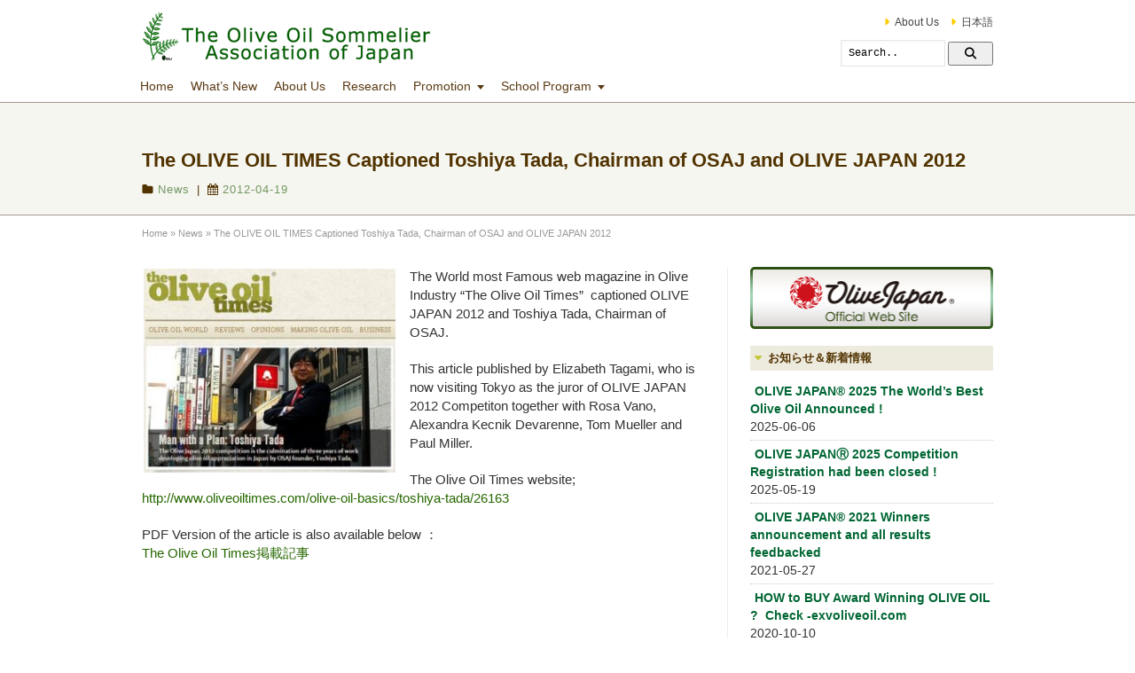

--- FILE ---
content_type: text/html; charset=UTF-8
request_url: https://www.oliveoil.or.jp/en/201204/3456
body_size: 17388
content:
<!DOCTYPE html>
<!--[if gt IE 8]><!--> <html class="no-js" dir="ltr" lang="en-US" prefix="og: http://ogp.me/ns# fb: http://ogp.me/ns/fb#"> <!--<![endif]-->
<head>
<meta charset="UTF-8" />
<!--[if IE]>
<meta http-equiv="X-UA-Compatible" content="IE=edge,chrome=1" />
<![endif]-->
<meta name="viewport" content="width=device-width, minimum-scale=1.0, initial-scale=1.0, user-scalable=no" />
<!-- Theme Favicons -->
<link rel="icon" type="image/png" sizes="16x16" href="https://www.oliveoil.or.jp/cms/wp-content/uploads/2016/09/saj_favicon32.png" />
<link rel="apple-touch-icon" sizes="57x57" href="https://www.oliveoil.or.jp/cms/wp-content/uploads/strikingr/images/8392_saj_favicon54_wh-57x57.png" />
<link rel="apple-touch-icon" sizes="72x72" href="https://www.oliveoil.or.jp/cms/wp-content/uploads/2016/09/saj_favicon72_wh.png" />
<link rel="apple-touch-icon" sizes="114x114" href="https://www.oliveoil.or.jp/cms/wp-content/uploads/2016/09/saj_favicon114_wh.png" />
<link rel="apple-touch-icon" sizes="144x144" href="https://www.oliveoil.or.jp/cms/wp-content/uploads/2016/09/saj_favicon144_wh.png" />
<meta name="msapplication-config" content="none"/>
<!-- Feeds and Pingback -->
<link rel="profile" href="https://gmpg.org/xfn/11" />
<link rel="alternate" type="application/rss+xml" title="一般社団法人日本オリーブオイルソムリエ協会 RSS2 Feed" href="https://www.oliveoil.or.jp/en/feed" /> 
<link rel="pingback" href="https://www.oliveoil.or.jp/cms/xmlrpc.php" />
<title>The OLIVE OIL TIMES Captioned Toshiya Tada, Chairman of OSAJ and OLIVE JAPAN 2012 - 日本オリーブオイルソムリエ協会</title>
	<style>img:is([sizes="auto" i], [sizes^="auto," i]) { contain-intrinsic-size: 3000px 1500px }</style>
	<link rel="alternate" hreflang="en-us" href="https://www.oliveoil.or.jp/en/201204/3456" />

		<!-- All in One SEO 4.9.3 - aioseo.com -->
	<meta name="description" content="The World most Famous web magazine in Olive Industry &quot;The Olive Oil Times&quot; captioned OLIVE JAPAN 2012 and Toshiya Tada, Chairman of OSAJ. This article published by Elizabeth Tagami, who is now visiting Tokyo as the juror of OLIVE JAPAN 2012 Competiton together with Rosa Vano, Alexandra Kecnik Devarenne, Tom Mueller and Paul Miller. The Olive" />
	<meta name="robots" content="max-image-preview:large" />
	<meta name="author" content="interminds"/>
	<link rel="canonical" href="https://www.oliveoil.or.jp/en/201204/3456" />
	<meta name="generator" content="All in One SEO (AIOSEO) 4.9.3" />
		<script type="application/ld+json" class="aioseo-schema">
			{"@context":"https:\/\/schema.org","@graph":[{"@type":"BlogPosting","@id":"https:\/\/www.oliveoil.or.jp\/en\/201204\/3456#blogposting","name":"The OLIVE OIL TIMES Captioned Toshiya Tada, Chairman of OSAJ and OLIVE JAPAN 2012 - \u65e5\u672c\u30aa\u30ea\u30fc\u30d6\u30aa\u30a4\u30eb\u30bd\u30e0\u30ea\u30a8\u5354\u4f1a","headline":"The OLIVE OIL TIMES Captioned Toshiya Tada, Chairman of OSAJ and OLIVE JAPAN 2012","author":{"@id":"https:\/\/www.oliveoil.or.jp\/en\/author\/interminds#author"},"publisher":{"@id":"https:\/\/www.oliveoil.or.jp\/en\/#organization"},"image":{"@type":"ImageObject","url":"https:\/\/www.oliveoil.or.jp\/cms\/wp-content\/uploads\/2012\/04\/OliveOilTimes.jpg","width":603,"height":477},"datePublished":"2012-04-19T00:24:09+09:00","dateModified":"2012-07-12T18:26:37+09:00","inLanguage":"en-US","mainEntityOfPage":{"@id":"https:\/\/www.oliveoil.or.jp\/en\/201204\/3456#webpage"},"isPartOf":{"@id":"https:\/\/www.oliveoil.or.jp\/en\/201204\/3456#webpage"},"articleSection":"News"},{"@type":"BreadcrumbList","@id":"https:\/\/www.oliveoil.or.jp\/en\/201204\/3456#breadcrumblist","itemListElement":[{"@type":"ListItem","@id":"https:\/\/www.oliveoil.or.jp\/en#listItem","position":1,"name":"\u30db\u30fc\u30e0","item":"https:\/\/www.oliveoil.or.jp\/en","nextItem":{"@type":"ListItem","@id":"https:\/\/www.oliveoil.or.jp\/en\/category\/news#listItem","name":"News"}},{"@type":"ListItem","@id":"https:\/\/www.oliveoil.or.jp\/en\/category\/news#listItem","position":2,"name":"News","item":"https:\/\/www.oliveoil.or.jp\/en\/category\/news","nextItem":{"@type":"ListItem","@id":"https:\/\/www.oliveoil.or.jp\/en\/201204\/3456#listItem","name":"The OLIVE OIL TIMES Captioned Toshiya Tada, Chairman of OSAJ and OLIVE JAPAN 2012"},"previousItem":{"@type":"ListItem","@id":"https:\/\/www.oliveoil.or.jp\/en#listItem","name":"\u30db\u30fc\u30e0"}},{"@type":"ListItem","@id":"https:\/\/www.oliveoil.or.jp\/en\/201204\/3456#listItem","position":3,"name":"The OLIVE OIL TIMES Captioned Toshiya Tada, Chairman of OSAJ and OLIVE JAPAN 2012","previousItem":{"@type":"ListItem","@id":"https:\/\/www.oliveoil.or.jp\/en\/category\/news#listItem","name":"News"}}]},{"@type":"Organization","@id":"https:\/\/www.oliveoil.or.jp\/en\/#organization","name":"\u4e00\u822c\u793e\u56e3\u6cd5\u4eba\u65e5\u672c\u30aa\u30ea\u30fc\u30d6\u30aa\u30a4\u30eb\u30bd\u30e0\u30ea\u30a8\u5354\u4f1a","url":"https:\/\/www.oliveoil.or.jp\/en\/","logo":{"@type":"ImageObject","url":"https:\/\/www.oliveoil.or.jp\/cms\/wp-content\/uploads\/2017\/05\/saj_logo_h60.png","@id":"https:\/\/www.oliveoil.or.jp\/en\/201204\/3456\/#organizationLogo","width":356,"height":60,"caption":"\u65e5\u672c\u30aa\u30ea\u30fc\u30d6\u30aa\u30a4\u30eb\u30bd\u30e0\u30ea\u30a8\u5354\u4f1a"},"image":{"@id":"https:\/\/www.oliveoil.or.jp\/en\/201204\/3456\/#organizationLogo"},"sameAs":["https:\/\/www.facebook.com\/OliveOilSommelier\/","https:\/\/twitter.com\/sommelier_olive"]},{"@type":"Person","@id":"https:\/\/www.oliveoil.or.jp\/en\/author\/interminds#author","url":"https:\/\/www.oliveoil.or.jp\/en\/author\/interminds","name":"interminds","image":{"@type":"ImageObject","@id":"https:\/\/www.oliveoil.or.jp\/en\/201204\/3456#authorImage","url":"https:\/\/secure.gravatar.com\/avatar\/564f1702543019af117aa95770a6bce498dfded28a169c09f800e899b3af5502?s=96&d=mm&r=g","width":96,"height":96,"caption":"interminds"}},{"@type":"WebPage","@id":"https:\/\/www.oliveoil.or.jp\/en\/201204\/3456#webpage","url":"https:\/\/www.oliveoil.or.jp\/en\/201204\/3456","name":"The OLIVE OIL TIMES Captioned Toshiya Tada, Chairman of OSAJ and OLIVE JAPAN 2012 - \u65e5\u672c\u30aa\u30ea\u30fc\u30d6\u30aa\u30a4\u30eb\u30bd\u30e0\u30ea\u30a8\u5354\u4f1a","description":"The World most Famous web magazine in Olive Industry \"The Olive Oil Times\" captioned OLIVE JAPAN 2012 and Toshiya Tada, Chairman of OSAJ. This article published by Elizabeth Tagami, who is now visiting Tokyo as the juror of OLIVE JAPAN 2012 Competiton together with Rosa Vano, Alexandra Kecnik Devarenne, Tom Mueller and Paul Miller. The Olive","inLanguage":"en-US","isPartOf":{"@id":"https:\/\/www.oliveoil.or.jp\/en\/#website"},"breadcrumb":{"@id":"https:\/\/www.oliveoil.or.jp\/en\/201204\/3456#breadcrumblist"},"author":{"@id":"https:\/\/www.oliveoil.or.jp\/en\/author\/interminds#author"},"creator":{"@id":"https:\/\/www.oliveoil.or.jp\/en\/author\/interminds#author"},"image":{"@type":"ImageObject","url":"https:\/\/www.oliveoil.or.jp\/cms\/wp-content\/uploads\/2012\/04\/OliveOilTimes.jpg","@id":"https:\/\/www.oliveoil.or.jp\/en\/201204\/3456\/#mainImage","width":603,"height":477},"primaryImageOfPage":{"@id":"https:\/\/www.oliveoil.or.jp\/en\/201204\/3456#mainImage"},"datePublished":"2012-04-19T00:24:09+09:00","dateModified":"2012-07-12T18:26:37+09:00"},{"@type":"WebSite","@id":"https:\/\/www.oliveoil.or.jp\/en\/#website","url":"https:\/\/www.oliveoil.or.jp\/en\/","name":"\u4e00\u822c\u793e\u56e3\u6cd5\u4eba\u65e5\u672c\u30aa\u30ea\u30fc\u30d6\u30aa\u30a4\u30eb\u30bd\u30e0\u30ea\u30a8\u5354\u4f1a","inLanguage":"en-US","publisher":{"@id":"https:\/\/www.oliveoil.or.jp\/en\/#organization"}}]}
		</script>
		<!-- All in One SEO -->

<link rel='dns-prefetch' href='//yubinbango.github.io' />
<link rel='dns-prefetch' href='//static.addtoany.com' />
<link rel='dns-prefetch' href='//stats.wp.com' />
<link rel="alternate" type="application/rss+xml" title="一般社団法人日本オリーブオイルソムリエ協会 &raquo; Feed" href="https://www.oliveoil.or.jp/en/feed" />
<link rel="alternate" type="application/rss+xml" title="一般社団法人日本オリーブオイルソムリエ協会 &raquo; Comments Feed" href="https://www.oliveoil.or.jp/en/comments/feed" />
<script type="text/javascript">
/* <![CDATA[ */
window._wpemojiSettings = {"baseUrl":"https:\/\/s.w.org\/images\/core\/emoji\/16.0.1\/72x72\/","ext":".png","svgUrl":"https:\/\/s.w.org\/images\/core\/emoji\/16.0.1\/svg\/","svgExt":".svg","source":{"concatemoji":"https:\/\/www.oliveoil.or.jp\/cms\/wp-includes\/js\/wp-emoji-release.min.js?ver=6.8.3"}};
/*! This file is auto-generated */
!function(s,n){var o,i,e;function c(e){try{var t={supportTests:e,timestamp:(new Date).valueOf()};sessionStorage.setItem(o,JSON.stringify(t))}catch(e){}}function p(e,t,n){e.clearRect(0,0,e.canvas.width,e.canvas.height),e.fillText(t,0,0);var t=new Uint32Array(e.getImageData(0,0,e.canvas.width,e.canvas.height).data),a=(e.clearRect(0,0,e.canvas.width,e.canvas.height),e.fillText(n,0,0),new Uint32Array(e.getImageData(0,0,e.canvas.width,e.canvas.height).data));return t.every(function(e,t){return e===a[t]})}function u(e,t){e.clearRect(0,0,e.canvas.width,e.canvas.height),e.fillText(t,0,0);for(var n=e.getImageData(16,16,1,1),a=0;a<n.data.length;a++)if(0!==n.data[a])return!1;return!0}function f(e,t,n,a){switch(t){case"flag":return n(e,"\ud83c\udff3\ufe0f\u200d\u26a7\ufe0f","\ud83c\udff3\ufe0f\u200b\u26a7\ufe0f")?!1:!n(e,"\ud83c\udde8\ud83c\uddf6","\ud83c\udde8\u200b\ud83c\uddf6")&&!n(e,"\ud83c\udff4\udb40\udc67\udb40\udc62\udb40\udc65\udb40\udc6e\udb40\udc67\udb40\udc7f","\ud83c\udff4\u200b\udb40\udc67\u200b\udb40\udc62\u200b\udb40\udc65\u200b\udb40\udc6e\u200b\udb40\udc67\u200b\udb40\udc7f");case"emoji":return!a(e,"\ud83e\udedf")}return!1}function g(e,t,n,a){var r="undefined"!=typeof WorkerGlobalScope&&self instanceof WorkerGlobalScope?new OffscreenCanvas(300,150):s.createElement("canvas"),o=r.getContext("2d",{willReadFrequently:!0}),i=(o.textBaseline="top",o.font="600 32px Arial",{});return e.forEach(function(e){i[e]=t(o,e,n,a)}),i}function t(e){var t=s.createElement("script");t.src=e,t.defer=!0,s.head.appendChild(t)}"undefined"!=typeof Promise&&(o="wpEmojiSettingsSupports",i=["flag","emoji"],n.supports={everything:!0,everythingExceptFlag:!0},e=new Promise(function(e){s.addEventListener("DOMContentLoaded",e,{once:!0})}),new Promise(function(t){var n=function(){try{var e=JSON.parse(sessionStorage.getItem(o));if("object"==typeof e&&"number"==typeof e.timestamp&&(new Date).valueOf()<e.timestamp+604800&&"object"==typeof e.supportTests)return e.supportTests}catch(e){}return null}();if(!n){if("undefined"!=typeof Worker&&"undefined"!=typeof OffscreenCanvas&&"undefined"!=typeof URL&&URL.createObjectURL&&"undefined"!=typeof Blob)try{var e="postMessage("+g.toString()+"("+[JSON.stringify(i),f.toString(),p.toString(),u.toString()].join(",")+"));",a=new Blob([e],{type:"text/javascript"}),r=new Worker(URL.createObjectURL(a),{name:"wpTestEmojiSupports"});return void(r.onmessage=function(e){c(n=e.data),r.terminate(),t(n)})}catch(e){}c(n=g(i,f,p,u))}t(n)}).then(function(e){for(var t in e)n.supports[t]=e[t],n.supports.everything=n.supports.everything&&n.supports[t],"flag"!==t&&(n.supports.everythingExceptFlag=n.supports.everythingExceptFlag&&n.supports[t]);n.supports.everythingExceptFlag=n.supports.everythingExceptFlag&&!n.supports.flag,n.DOMReady=!1,n.readyCallback=function(){n.DOMReady=!0}}).then(function(){return e}).then(function(){var e;n.supports.everything||(n.readyCallback(),(e=n.source||{}).concatemoji?t(e.concatemoji):e.wpemoji&&e.twemoji&&(t(e.twemoji),t(e.wpemoji)))}))}((window,document),window._wpemojiSettings);
/* ]]> */
</script>
<link rel='stylesheet' id='ai1ec_style-css' href='//www.oliveoil.or.jp/cms/wp-content/plugins/all-in-one-event-calendar/cache/5c7b732a_ai1ec_parsed_css.css?ver=3.0.0' type='text/css' media='all' />
<style id='wp-emoji-styles-inline-css' type='text/css'>

	img.wp-smiley, img.emoji {
		display: inline !important;
		border: none !important;
		box-shadow: none !important;
		height: 1em !important;
		width: 1em !important;
		margin: 0 0.07em !important;
		vertical-align: -0.1em !important;
		background: none !important;
		padding: 0 !important;
	}
</style>
<link rel='stylesheet' id='wp-block-library-css' href='https://www.oliveoil.or.jp/cms/wp-includes/css/dist/block-library/style.min.css?ver=6.8.3' type='text/css' media='all' />
<style id='classic-theme-styles-inline-css' type='text/css'>
/*! This file is auto-generated */
.wp-block-button__link{color:#fff;background-color:#32373c;border-radius:9999px;box-shadow:none;text-decoration:none;padding:calc(.667em + 2px) calc(1.333em + 2px);font-size:1.125em}.wp-block-file__button{background:#32373c;color:#fff;text-decoration:none}
</style>
<link rel='stylesheet' id='aioseo/css/src/vue/standalone/blocks/table-of-contents/global.scss-css' href='https://www.oliveoil.or.jp/cms/wp-content/plugins/all-in-one-seo-pack/dist/Lite/assets/css/table-of-contents/global.e90f6d47.css?ver=4.9.3' type='text/css' media='all' />
<link rel='stylesheet' id='mediaelement-css' href='https://www.oliveoil.or.jp/cms/wp-includes/js/mediaelement/mediaelementplayer-legacy.min.css?ver=4.2.17' type='text/css' media='all' />
<link rel='stylesheet' id='wp-mediaelement-css' href='https://www.oliveoil.or.jp/cms/wp-includes/js/mediaelement/wp-mediaelement.min.css?ver=6.8.3' type='text/css' media='all' />
<style id='jetpack-sharing-buttons-style-inline-css' type='text/css'>
.jetpack-sharing-buttons__services-list{display:flex;flex-direction:row;flex-wrap:wrap;gap:0;list-style-type:none;margin:5px;padding:0}.jetpack-sharing-buttons__services-list.has-small-icon-size{font-size:12px}.jetpack-sharing-buttons__services-list.has-normal-icon-size{font-size:16px}.jetpack-sharing-buttons__services-list.has-large-icon-size{font-size:24px}.jetpack-sharing-buttons__services-list.has-huge-icon-size{font-size:36px}@media print{.jetpack-sharing-buttons__services-list{display:none!important}}.editor-styles-wrapper .wp-block-jetpack-sharing-buttons{gap:0;padding-inline-start:0}ul.jetpack-sharing-buttons__services-list.has-background{padding:1.25em 2.375em}
</style>
<link rel='stylesheet' id='contact-form-7-css' href='https://www.oliveoil.or.jp/cms/wp-content/plugins/contact-form-7/includes/css/styles.css?ver=6.1.4' type='text/css' media='all' />
<link rel='stylesheet' id='jquery-ui-dialog-min-css-css' href='https://www.oliveoil.or.jp/cms/wp-includes/css/jquery-ui-dialog.min.css?ver=6.8.3' type='text/css' media='all' />
<link rel='stylesheet' id='contact-form-7-confirm-plus-css' href='https://www.oliveoil.or.jp/cms/wp-content/plugins/confirm-plus-contact-form-7/assets/css/styles.css?ver=20240717_042317' type='text/css' media='all' />
<link rel='stylesheet' id='walcf7-datepicker-css-css' href='https://www.oliveoil.or.jp/cms/wp-content/plugins/date-time-picker-for-contact-form-7/assets/css/jquery.datetimepicker.min.css?ver=1.0.0' type='text/css' media='all' />
<style id='responsive-menu-inline-css' type='text/css'>
#rmp_menu_trigger-13429{width: 50px;height: 50px;position: absolute;top: 18px;border-radius: 5px;display: none;text-decoration: none;right: 3%;background: transparent;transition: transform 0.5s, background-color 1s}#rmp_menu_trigger-13429 .rmp-trigger-box{width: 33px;color: #565b3e}#rmp_menu_trigger-13429 .rmp-trigger-icon-active, #rmp_menu_trigger-13429 .rmp-trigger-text-open{display: none}#rmp_menu_trigger-13429.is-active .rmp-trigger-icon-active, #rmp_menu_trigger-13429.is-active .rmp-trigger-text-open{display: inline}#rmp_menu_trigger-13429.is-active .rmp-trigger-icon-inactive, #rmp_menu_trigger-13429.is-active .rmp-trigger-text{display: none}#rmp_menu_trigger-13429 .rmp-trigger-label{color: #565b3e;pointer-events: none;line-height: 13px;font-family: inherit;font-size: 13px;display: inline;text-transform: inherit}#rmp_menu_trigger-13429 .rmp-trigger-label.rmp-trigger-label-top{display: block;margin-bottom: 12px}#rmp_menu_trigger-13429 .rmp-trigger-label.rmp-trigger-label-bottom{display: block;margin-top: 12px}#rmp_menu_trigger-13429 .responsive-menu-pro-inner{display: block}#rmp_menu_trigger-13429 .rmp-trigger-icon-inactive .rmp-font-icon{color: #565b3e}#rmp_menu_trigger-13429 .responsive-menu-pro-inner, #rmp_menu_trigger-13429 .responsive-menu-pro-inner::before, #rmp_menu_trigger-13429 .responsive-menu-pro-inner::after{width: 33px;height: 5px;background-color: #565b3e;border-radius: 4px;position: absolute}#rmp_menu_trigger-13429 .rmp-trigger-icon-active .rmp-font-icon{color: #ffffff}#rmp_menu_trigger-13429.is-active .responsive-menu-pro-inner, #rmp_menu_trigger-13429.is-active .responsive-menu-pro-inner::before, #rmp_menu_trigger-13429.is-active .responsive-menu-pro-inner::after{background-color: #ffffff}#rmp_menu_trigger-13429:hover .rmp-trigger-icon-inactive .rmp-font-icon{color: #ffffff}#rmp_menu_trigger-13429:not(.is-active):hover .responsive-menu-pro-inner, #rmp_menu_trigger-13429:not(.is-active):hover .responsive-menu-pro-inner::before, #rmp_menu_trigger-13429:not(.is-active):hover .responsive-menu-pro-inner::after{background-color: #ffffff}#rmp_menu_trigger-13429 .responsive-menu-pro-inner::before{top: 10px}#rmp_menu_trigger-13429 .responsive-menu-pro-inner::after{bottom: 10px}#rmp_menu_trigger-13429.is-active .responsive-menu-pro-inner::after{bottom: 0}@media screen and (max-width: 800px){#navigation{display: none !important}#rmp_menu_trigger-13429{display: block}#rmp-container-13429{position: fixed;top: 0;margin: 0;transition: transform 0.5s;overflow: auto;display: block;width: 78%;background-color: #212121;background-image: url("");height: 100%;left: 0;padding-top: 0px;padding-left: 0px;padding-bottom: 0px;padding-right: 0px}#rmp-menu-wrap-13429{padding-top: 0px;padding-left: 0px;padding-bottom: 0px;padding-right: 0px;background-color: #43492d}#rmp-menu-wrap-13429 .rmp-menu, #rmp-menu-wrap-13429 .rmp-submenu{width: 100%;box-sizing: border-box;margin: 0;padding: 0}#rmp-menu-wrap-13429 .rmp-submenu-depth-1 .rmp-menu-item-link{padding-left: 10%}#rmp-menu-wrap-13429 .rmp-submenu-depth-2 .rmp-menu-item-link{padding-left: 15%}#rmp-menu-wrap-13429 .rmp-submenu-depth-3 .rmp-menu-item-link{padding-left: 20%}#rmp-menu-wrap-13429 .rmp-submenu-depth-4 .rmp-menu-item-link{padding-left: 25%}#rmp-menu-wrap-13429 .rmp-submenu.rmp-submenu-open{display: block}#rmp-menu-wrap-13429 .rmp-menu-item{width: 100%;list-style: none;margin: 0}#rmp-menu-wrap-13429 .rmp-menu-item-link{height: 44px;line-height: 44px;font-size: 13px;border-bottom: 1px solid #43492d;font-family: inherit;color: #ffffff;text-align: left;background-color: #565b3e;font-weight: normal;letter-spacing: 0px;display: block;box-sizing: border-box;width: 100%;text-decoration: none;position: relative;overflow: hidden;transition: background-color 1s, border-color 1s, 1s;padding: 0 5%;padding-right: 54px}#rmp-menu-wrap-13429 .rmp-menu-item-link:after, #rmp-menu-wrap-13429 .rmp-menu-item-link:before{display: none}#rmp-menu-wrap-13429 .rmp-menu-item-link:hover, #rmp-menu-wrap-13429 .rmp-menu-item-link:focus{color: #ffffff;border-color: #3c3c3c;background-color: #6e7c2c}#rmp-menu-wrap-13429 .rmp-menu-item-link:focus{outline: none;border-color: unset;box-shadow: unset}#rmp-menu-wrap-13429 .rmp-menu-item-link .rmp-font-icon{height: 44px;line-height: 44px;margin-right: 10px;font-size: 13px}#rmp-menu-wrap-13429 .rmp-menu-current-item .rmp-menu-item-link{color: #ffffff;border-color: #212121;background-color: #6e7c2c}#rmp-menu-wrap-13429 .rmp-menu-current-item .rmp-menu-item-link:hover, #rmp-menu-wrap-13429 .rmp-menu-current-item .rmp-menu-item-link:focus{color: #ffffff;border-color: #3f3f3f;background-color: #6e7c2c}#rmp-menu-wrap-13429 .rmp-menu-subarrow{position: absolute;top: 0;bottom: 0;text-align: center;overflow: hidden;background-size: cover;overflow: hidden;right: 0;border-left-style: solid;border-left-color: #3c3c3c;border-left-width: 1px;height: 44px;width: 44px;color: #ffffff;background-color: #6a754d}#rmp-menu-wrap-13429 .rmp-menu-subarrow svg{fill: #ffffff}#rmp-menu-wrap-13429 .rmp-menu-subarrow:hover{color: #ffffff;border-color: #3c3c3c;background-color: #3c3c3c}#rmp-menu-wrap-13429 .rmp-menu-subarrow:hover svg{fill: #ffffff}#rmp-menu-wrap-13429 .rmp-menu-subarrow .rmp-font-icon{margin-right: unset}#rmp-menu-wrap-13429 .rmp-menu-subarrow *{vertical-align: middle;line-height: 44px}#rmp-menu-wrap-13429 .rmp-menu-subarrow-active{display: block;background-size: cover;color: #ffffff;border-color: #212121;background-color: #212121}#rmp-menu-wrap-13429 .rmp-menu-subarrow-active svg{fill: #ffffff}#rmp-menu-wrap-13429 .rmp-menu-subarrow-active:hover{color: #ffffff;border-color: #ffffff;background-color: #3f3f3f}#rmp-menu-wrap-13429 .rmp-menu-subarrow-active:hover svg{fill: #ffffff}#rmp-menu-wrap-13429 .rmp-submenu{display: none}#rmp-menu-wrap-13429 .rmp-submenu .rmp-menu-item-link{height: 44px;line-height: 44px;letter-spacing: 0px;font-size: 13px;border-bottom: 1px solid #43492d;font-family: inherit;font-weight: normal;color: #ffffff;text-align: left;background-color: #565b3e}#rmp-menu-wrap-13429 .rmp-submenu .rmp-menu-item-link:hover, #rmp-menu-wrap-13429 .rmp-submenu .rmp-menu-item-link:focus{color: #ffffff;border-color: #3c3c3c;background-color: #6e7c2c}#rmp-menu-wrap-13429 .rmp-submenu .rmp-menu-current-item .rmp-menu-item-link{color: #ffffff;border-color: #212121;background-color: #6e7c2c}#rmp-menu-wrap-13429 .rmp-submenu .rmp-menu-current-item .rmp-menu-item-link:hover, #rmp-menu-wrap-13429 .rmp-submenu .rmp-menu-current-item .rmp-menu-item-link:focus{color: #ffffff;border-color: #3f3f3f;background-color: #6e7c2c}#rmp-menu-wrap-13429 .rmp-submenu .rmp-menu-subarrow{right: 0;border-right: unset;border-left-style: solid;border-left-color: #1d4354;border-left-width: 0px;height: 39px;line-height: 39px;width: 40px;color: #fff;background-color: inherit}#rmp-menu-wrap-13429 .rmp-submenu .rmp-menu-subarrow:hover{color: #fff;border-color: #3f3f3f;background-color: inherit}#rmp-menu-wrap-13429 .rmp-submenu .rmp-menu-subarrow-active{color: #fff;border-color: #1d4354;background-color: inherit}#rmp-menu-wrap-13429 .rmp-submenu .rmp-menu-subarrow-active:hover{color: #fff;border-color: #3f3f3f;background-color: inherit}#rmp-menu-wrap-13429 .rmp-menu-item-description{margin: 0;padding: 5px 5%;opacity: 0.8;color: #ffffff}#rmp-search-box-13429{display: block;padding-top: 0px;padding-left: 5%;padding-bottom: 0px;padding-right: 5%}#rmp-search-box-13429 .rmp-search-form{margin: 0}#rmp-search-box-13429 .rmp-search-box{background: #ffffff;border: 1px solid #dadada;color: #333333;width: 100%;padding: 0 5%;border-radius: 30px;height: 45px;-webkit-appearance: none}#rmp-search-box-13429 .rmp-search-box::placeholder{color: #c7c7cd}#rmp-search-box-13429 .rmp-search-box:focus{background-color: #ffffff;outline: 2px solid #dadada;color: #333333}#rmp-menu-title-13429{background-color: #43494c;color: #ffffff;text-align: left;font-size: 14px;padding-top: 10%;padding-left: 5%;padding-bottom: 0%;padding-right: 5%;font-weight: 400;transition: background-color 1s, border-color 1s, color 1s}#rmp-menu-title-13429:hover{background-color: #43494c;color: #ffffff}#rmp-menu-title-13429 > .rmp-menu-title-link{color: #ffffff;width: 100%;background-color: unset;text-decoration: none}#rmp-menu-title-13429 > .rmp-menu-title-link:hover{color: #ffffff}#rmp-menu-title-13429 .rmp-font-icon{font-size: 14px}#rmp-menu-additional-content-13429{padding-top: 0px;padding-left: 5%;padding-bottom: 0px;padding-right: 5%;color: #ffffff;text-align: center;font-size: 16px}}.rmp-container{display: none;visibility: visible;padding: 0px 0px 0px 0px;z-index: 99998;transition: all 0.3s}.rmp-container.rmp-fade-top, .rmp-container.rmp-fade-left, .rmp-container.rmp-fade-right, .rmp-container.rmp-fade-bottom{display: none}.rmp-container.rmp-slide-left, .rmp-container.rmp-push-left{transform: translateX(-100%);-ms-transform: translateX(-100%);-webkit-transform: translateX(-100%);-moz-transform: translateX(-100%)}.rmp-container.rmp-slide-left.rmp-menu-open, .rmp-container.rmp-push-left.rmp-menu-open{transform: translateX(0);-ms-transform: translateX(0);-webkit-transform: translateX(0);-moz-transform: translateX(0)}.rmp-container.rmp-slide-right, .rmp-container.rmp-push-right{transform: translateX(100%);-ms-transform: translateX(100%);-webkit-transform: translateX(100%);-moz-transform: translateX(100%)}.rmp-container.rmp-slide-right.rmp-menu-open, .rmp-container.rmp-push-right.rmp-menu-open{transform: translateX(0);-ms-transform: translateX(0);-webkit-transform: translateX(0);-moz-transform: translateX(0)}.rmp-container.rmp-slide-top, .rmp-container.rmp-push-top{transform: translateY(-100%);-ms-transform: translateY(-100%);-webkit-transform: translateY(-100%);-moz-transform: translateY(-100%)}.rmp-container.rmp-slide-top.rmp-menu-open, .rmp-container.rmp-push-top.rmp-menu-open{transform: translateY(0);-ms-transform: translateY(0);-webkit-transform: translateY(0);-moz-transform: translateY(0)}.rmp-container.rmp-slide-bottom, .rmp-container.rmp-push-bottom{transform: translateY(100%);-ms-transform: translateY(100%);-webkit-transform: translateY(100%);-moz-transform: translateY(100%)}.rmp-container.rmp-slide-bottom.rmp-menu-open, .rmp-container.rmp-push-bottom.rmp-menu-open{transform: translateX(0);-ms-transform: translateX(0);-webkit-transform: translateX(0);-moz-transform: translateX(0)}.rmp-container::-webkit-scrollbar{width: 0px}.rmp-container ::-webkit-scrollbar-track{box-shadow: inset 0 0 5px transparent}.rmp-container ::-webkit-scrollbar-thumb{background: transparent}.rmp-container ::-webkit-scrollbar-thumb:hover{background: transparent}.rmp-container .rmp-menu-wrap .rmp-menu{transition: none;border-radius: 0;box-shadow: none;background: none;border: 0;bottom: auto;box-sizing: border-box;clip: auto;color: #666;display: block;float: none;font-family: inherit;font-size: 14px;height: auto;left: auto;line-height: 1.7;list-style-type: none;margin: 0;min-height: auto;max-height: none;opacity: 1;outline: none;overflow: visible;padding: 0;position: relative;pointer-events: auto;right: auto;text-align: left;text-decoration: none;text-indent: 0;text-transform: none;transform: none;top: auto;visibility: inherit;width: auto;word-wrap: break-word;white-space: normal}.rmp-container .rmp-menu-additional-content{display: block;word-break: break-word}.rmp-container .rmp-menu-title{display: flex;flex-direction: column}.rmp-container .rmp-menu-title .rmp-menu-title-image{max-width: 100%;margin-bottom: 15px;display: block;margin: auto;margin-bottom: 15px}button.rmp_menu_trigger{z-index: 999999;overflow: hidden;outline: none;border: 0;display: none;margin: 0;transition: transform 0.5s, background-color 0.5s;padding: 0}button.rmp_menu_trigger .responsive-menu-pro-inner::before, button.rmp_menu_trigger .responsive-menu-pro-inner::after{content: "";display: block}button.rmp_menu_trigger .responsive-menu-pro-inner::before{top: 10px}button.rmp_menu_trigger .responsive-menu-pro-inner::after{bottom: 10px}button.rmp_menu_trigger .rmp-trigger-box{width: 40px;display: inline-block;position: relative;pointer-events: none;vertical-align: super}.rmp-menu-trigger-boring .responsive-menu-pro-inner{transition-property: none}.rmp-menu-trigger-boring .responsive-menu-pro-inner::after, .rmp-menu-trigger-boring .responsive-menu-pro-inner::before{transition-property: none}.rmp-menu-trigger-boring.is-active .responsive-menu-pro-inner{transform: rotate(45deg)}.rmp-menu-trigger-boring.is-active .responsive-menu-pro-inner:before{top: 0;opacity: 0}.rmp-menu-trigger-boring.is-active .responsive-menu-pro-inner:after{bottom: 0;transform: rotate(-90deg)}
</style>
<link rel='stylesheet' id='dashicons-css' href='https://www.oliveoil.or.jp/cms/wp-includes/css/dashicons.min.css?ver=6.8.3' type='text/css' media='all' />
<link rel='stylesheet' id='widgetopts-styles-css' href='https://www.oliveoil.or.jp/cms/wp-content/plugins/widget-options/assets/css/widget-options.css?ver=4.1.3' type='text/css' media='all' />
<link rel='stylesheet' id='wpml-legacy-dropdown-0-css' href='https://www.oliveoil.or.jp/cms/wp-content/plugins/sitepress-multilingual-cms/templates/language-switchers/legacy-dropdown/style.min.css?ver=1' type='text/css' media='all' />
<style id='wpml-legacy-dropdown-0-inline-css' type='text/css'>
#lang_sel {margin-left:100px;}
</style>
<link rel='stylesheet' id='wpml-legacy-vertical-list-0-css' href='https://www.oliveoil.or.jp/cms/wp-content/plugins/sitepress-multilingual-cms/templates/language-switchers/legacy-list-vertical/style.min.css?ver=1' type='text/css' media='all' />
<style id='wpml-legacy-vertical-list-0-inline-css' type='text/css'>
.wpml-ls-statics-shortcode_actions, .wpml-ls-statics-shortcode_actions .wpml-ls-sub-menu, .wpml-ls-statics-shortcode_actions a {border-color:#cdcdcd;}.wpml-ls-statics-shortcode_actions a, .wpml-ls-statics-shortcode_actions .wpml-ls-sub-menu a, .wpml-ls-statics-shortcode_actions .wpml-ls-sub-menu a:link, .wpml-ls-statics-shortcode_actions li:not(.wpml-ls-current-language) .wpml-ls-link, .wpml-ls-statics-shortcode_actions li:not(.wpml-ls-current-language) .wpml-ls-link:link {color:#444444;background-color:#ffffff;}.wpml-ls-statics-shortcode_actions .wpml-ls-sub-menu a:hover,.wpml-ls-statics-shortcode_actions .wpml-ls-sub-menu a:focus, .wpml-ls-statics-shortcode_actions .wpml-ls-sub-menu a:link:hover, .wpml-ls-statics-shortcode_actions .wpml-ls-sub-menu a:link:focus {color:#000000;background-color:#eeeeee;}.wpml-ls-statics-shortcode_actions .wpml-ls-current-language > a {color:#444444;background-color:#ffffff;}.wpml-ls-statics-shortcode_actions .wpml-ls-current-language:hover>a, .wpml-ls-statics-shortcode_actions .wpml-ls-current-language>a:focus {color:#000000;background-color:#eeeeee;}
</style>
<link rel='stylesheet' id='cms-navigation-style-base-css' href='https://www.oliveoil.or.jp/cms/wp-content/plugins/wpml-cms-nav/res/css/cms-navigation-base.css?ver=1.5.6' type='text/css' media='screen' />
<link rel='stylesheet' id='cms-navigation-style-css' href='https://www.oliveoil.or.jp/cms/wp-content/plugins/wpml-cms-nav/res/css/cms-navigation.css?ver=1.5.6' type='text/css' media='screen' />
<link rel='stylesheet' id='addtoany-css' href='https://www.oliveoil.or.jp/cms/wp-content/plugins/add-to-any/addtoany.min.css?ver=1.16' type='text/css' media='all' />
<link rel='stylesheet' id='theme-themeicons-style-css' href='https://www.oliveoil.or.jp/cms/wp-content/themes/striking_r/icons/themeicons/style.min.css?ver=6.8.3' type='text/css' media='all' />
<link rel='stylesheet' id='theme-style-css' href='https://www.oliveoil.or.jp/cms/wp-content/themes/striking_r/css/screen_complex.min.css?ver=6.8.3' type='text/css' media='all' />
<link rel='stylesheet' id='theme-icons-awesome-css' href='https://www.oliveoil.or.jp/cms/wp-content/themes/striking_r/icons/awesome/css/font-awesome.min.css?ver=6.8.3' type='text/css' media='all' />
<link rel='stylesheet' id='theme-responsive-css' href='https://www.oliveoil.or.jp/cms/wp-content/themes/striking_r/css/responsive.min.css?ver=6.8.3' type='text/css' media='all' />
<link rel='stylesheet' id='theme-skin-css' href='https://www.oliveoil.or.jp/cms/wp-content/uploads/strikingr/skin.css?ver=1.754.810.551' type='text/css' media='all' />
<link rel='stylesheet' id='theme-child-style-css' href='https://www.oliveoil.or.jp/cms/wp-content/themes/striking_r_child/style.css?ver=6.8.3' type='text/css' media='all' />
<script type="text/javascript" id="addtoany-core-js-before">
/* <![CDATA[ */
window.a2a_config=window.a2a_config||{};a2a_config.callbacks=[];a2a_config.overlays=[];a2a_config.templates={};
/* ]]> */
</script>
<script type="text/javascript" defer src="https://static.addtoany.com/menu/page.js" id="addtoany-core-js"></script>
<script type="text/javascript" src="https://www.oliveoil.or.jp/cms/wp-includes/js/jquery/jquery.min.js?ver=3.7.1" id="jquery-core-js"></script>
<script type="text/javascript" src="https://www.oliveoil.or.jp/cms/wp-includes/js/jquery/jquery-migrate.min.js?ver=3.4.1" id="jquery-migrate-js"></script>
<script type="text/javascript" defer src="https://www.oliveoil.or.jp/cms/wp-content/plugins/add-to-any/addtoany.min.js?ver=1.1" id="addtoany-jquery-js"></script>
<script type="text/javascript" src="https://www.oliveoil.or.jp/cms/wp-content/plugins/sitepress-multilingual-cms/templates/language-switchers/legacy-dropdown/script.min.js?ver=1" id="wpml-legacy-dropdown-0-js"></script>
<script type="text/javascript" src="https://www.oliveoil.or.jp/cms/wp-content/themes/striking_r/js/responsive-menu/responsive-menu-adjustmenu.min.js?ver=1.0" id="jquery-responsive-menu-js"></script>
<script type="text/javascript" src="https://www.oliveoil.or.jp/cms/wp-content/themes/striking_r/js/jquery.fancybox.min.js?ver=2.1.5" id="jquery-fancybox-js"></script>
<script type="text/javascript" src="https://www.oliveoil.or.jp/cms/wp-content/themes/striking_r/js/custom.combine.js?ver=6.8.3" id="custom-js-js"></script>
<link rel="https://api.w.org/" href="https://www.oliveoil.or.jp/en/wp-json/" /><link rel="alternate" title="JSON" type="application/json" href="https://www.oliveoil.or.jp/en/wp-json/wp/v2/posts/3456" /><link rel="EditURI" type="application/rsd+xml" title="RSD" href="https://www.oliveoil.or.jp/cms/xmlrpc.php?rsd" />
<meta name="generator" content="WordPress 6.8.3" />
<link rel='shortlink' href='https://www.oliveoil.or.jp/en?p=3456' />
<link rel="alternate" title="oEmbed (JSON)" type="application/json+oembed" href="https://www.oliveoil.or.jp/en/wp-json/oembed/1.0/embed?url=https%3A%2F%2Fwww.oliveoil.or.jp%2Fen%2F201204%2F3456" />
<link rel="alternate" title="oEmbed (XML)" type="text/xml+oembed" href="https://www.oliveoil.or.jp/en/wp-json/oembed/1.0/embed?url=https%3A%2F%2Fwww.oliveoil.or.jp%2Fen%2F201204%2F3456&#038;format=xml" />
<meta name="generator" content="WPML ver:4.8.6 stt:1,28;" />
<meta name="generator" content="Striking Multiflex Framework Extension Plugin v2.4.6 - Build : 08 june 2025" />
	<style>img#wpstats{display:none}</style>
		<script type="text/javascript">var theme_url='https://www.oliveoil.or.jp/cms/wp-content/themes/striking_r';
var image_url='https://www.oliveoil.or.jp/cms/wp-content/themes/striking_r/images';
var responsve_image_resize=true;
var responsive_image_upsize_only=true;
var images_have_resized_once=false;
var fancybox_options = {
	skin:'theme',
	title_type:'float',
	width:800,
	height:600,
	autoSize:true,
	autoWidth:false,
	autoHeight:false,
	fitToView:false,
	aspectRatio:false,
	arrows:true,
	closeBtn:true,
	closeClick:false,
	nextClick:false,
	autoPlay:false,
	playSpeed:3000,
	preload:3,
	loop:true,
	thumbnail:true,
	thumbnail_width:50,
	thumbnail_height:50,
	thumbnail_position:'bottom'
};
var pie_progress_bar_color = "rgba(137,206,60,1)",
	pie_progress_track_color = "#e5e5e5";
var gallery_loading_speed = 100;
var gmap_api_key = "admin";
var nav2select_indentString = "–";
var nav2select_defaultText = "Navigate to...";
var responsive_menu_location = "body";
var responsive_menu_position = "absolute";
var theme_retina_multiplier="2x";
var theme_global_post_id=3456;</script>
<script type="text/javascript">

  var _gaq = _gaq || [];
  _gaq.push(['_setAccount', 'UA-24803237-1']);
  _gaq.push(['_trackPageview']);

  (function() {
    var ga = document.createElement('script'); ga.type = 'text/javascript'; ga.async = true;
    ga.src = ('https:' == document.location.protocol ? 'https://ssl' : 'http://www') + '.google-analytics.com/ga.js';
    var s = document.getElementsByTagName('script')[0]; s.parentNode.insertBefore(ga, s);
  })();

</script><meta name="generator" content="Powered by Slider Revolution 6.7.34 - responsive, Mobile-Friendly Slider Plugin for WordPress with comfortable drag and drop interface." />
<link href="/custom/custom.css" media="screen" rel="stylesheet" type="text/css"><script data-jetpack-boost="ignore">function setREVStartSize(e){
			//window.requestAnimationFrame(function() {
				window.RSIW = window.RSIW===undefined ? window.innerWidth : window.RSIW;
				window.RSIH = window.RSIH===undefined ? window.innerHeight : window.RSIH;
				try {
					var pw = document.getElementById(e.c).parentNode.offsetWidth,
						newh;
					pw = pw===0 || isNaN(pw) || (e.l=="fullwidth" || e.layout=="fullwidth") ? window.RSIW : pw;
					e.tabw = e.tabw===undefined ? 0 : parseInt(e.tabw);
					e.thumbw = e.thumbw===undefined ? 0 : parseInt(e.thumbw);
					e.tabh = e.tabh===undefined ? 0 : parseInt(e.tabh);
					e.thumbh = e.thumbh===undefined ? 0 : parseInt(e.thumbh);
					e.tabhide = e.tabhide===undefined ? 0 : parseInt(e.tabhide);
					e.thumbhide = e.thumbhide===undefined ? 0 : parseInt(e.thumbhide);
					e.mh = e.mh===undefined || e.mh=="" || e.mh==="auto" ? 0 : parseInt(e.mh,0);
					if(e.layout==="fullscreen" || e.l==="fullscreen")
						newh = Math.max(e.mh,window.RSIH);
					else{
						e.gw = Array.isArray(e.gw) ? e.gw : [e.gw];
						for (var i in e.rl) if (e.gw[i]===undefined || e.gw[i]===0) e.gw[i] = e.gw[i-1];
						e.gh = e.el===undefined || e.el==="" || (Array.isArray(e.el) && e.el.length==0)? e.gh : e.el;
						e.gh = Array.isArray(e.gh) ? e.gh : [e.gh];
						for (var i in e.rl) if (e.gh[i]===undefined || e.gh[i]===0) e.gh[i] = e.gh[i-1];
											
						var nl = new Array(e.rl.length),
							ix = 0,
							sl;
						e.tabw = e.tabhide>=pw ? 0 : e.tabw;
						e.thumbw = e.thumbhide>=pw ? 0 : e.thumbw;
						e.tabh = e.tabhide>=pw ? 0 : e.tabh;
						e.thumbh = e.thumbhide>=pw ? 0 : e.thumbh;
						for (var i in e.rl) nl[i] = e.rl[i]<window.RSIW ? 0 : e.rl[i];
						sl = nl[0];
						for (var i in nl) if (sl>nl[i] && nl[i]>0) { sl = nl[i]; ix=i;}
						var m = pw>(e.gw[ix]+e.tabw+e.thumbw) ? 1 : (pw-(e.tabw+e.thumbw)) / (e.gw[ix]);
						newh =  (e.gh[ix] * m) + (e.tabh + e.thumbh);
					}
					var el = document.getElementById(e.c);
					if (el!==null && el) el.style.height = newh+"px";
					el = document.getElementById(e.c+"_wrapper");
					if (el!==null && el) {
						el.style.height = newh+"px";
						el.style.display = "block";
					}
				} catch(e){
					console.log("Failure at Presize of Slider:" + e)
				}
			//});
		  };</script>

<!-- START - Open Graph and Twitter Card Tags 3.3.7 -->
 <!-- Facebook Open Graph -->
  <meta property="og:locale" content="en_US"/>
  <meta property="og:site_name" content="一般社団法人日本オリーブオイルソムリエ協会"/>
  <meta property="og:title" content="The OLIVE OIL TIMES Captioned Toshiya Tada, Chairman of OSAJ and OLIVE JAPAN 2012"/>
  <meta property="og:url" content="https://www.oliveoil.or.jp/en/201204/3456"/>
  <meta property="og:type" content="article"/>
  <meta property="og:description" content="The World most Famous web magazine in Olive Industry &quot;The Olive Oil Times&quot;  captioned OLIVE JAPAN 2012 and Toshiya Tada, Chairman of OSAJ.
This article published by Elizabeth Tagami, who is now visiting Tokyo as the juror of OLIVE JAPAN 2012 Competiton together with Rosa Vano, Alexandra Kecnik Deva"/>
  <meta property="og:image" content="https://www.oliveoil.or.jp/cms/wp-content/uploads/2012/04/OliveOilTimes.jpg"/>
  <meta property="og:image:url" content="https://www.oliveoil.or.jp/cms/wp-content/uploads/2012/04/OliveOilTimes.jpg"/>
  <meta property="og:image:secure_url" content="https://www.oliveoil.or.jp/cms/wp-content/uploads/2012/04/OliveOilTimes.jpg"/>
  <meta property="article:published_time" content="2012-04-19T00:24:09+09:00"/>
  <meta property="article:modified_time" content="2012-07-12T18:26:37+09:00" />
  <meta property="og:updated_time" content="2012-07-12T18:26:37+09:00" />
  <meta property="article:section" content="News"/>
 <!-- Google+ / Schema.org -->
 <!-- Twitter Cards -->
  <meta name="twitter:title" content="The OLIVE OIL TIMES Captioned Toshiya Tada, Chairman of OSAJ and OLIVE JAPAN 2012"/>
  <meta name="twitter:url" content="https://www.oliveoil.or.jp/en/201204/3456"/>
  <meta name="twitter:description" content="The World most Famous web magazine in Olive Industry &quot;The Olive Oil Times&quot;  captioned OLIVE JAPAN 2012 and Toshiya Tada, Chairman of OSAJ.
This article published by Elizabeth Tagami, who is now visiting Tokyo as the juror of OLIVE JAPAN 2012 Competiton together with Rosa Vano, Alexandra Kecnik Deva"/>
  <meta name="twitter:image" content="https://www.oliveoil.or.jp/cms/wp-content/uploads/2012/04/OliveOilTimes.jpg"/>
  <meta name="twitter:card" content="summary_large_image"/>
 <!-- SEO -->
 <!-- Misc. tags -->
 <!-- is_singular -->
<!-- END - Open Graph and Twitter Card Tags 3.3.7 -->
	
</head>
<body class="wp-singular post-template-default single single-post postid-3456 single-format-standard wp-custom-logo wp-theme-striking_r wp-child-theme-striking_r_child news  en 201204 3456 responsive no-shadow no-gradient current-language-english">
<div class="body-wrapper">
<header id="header">
	<div class="inner">
		<div id="logo" class="theme_logo_img" itemscope="itemscope" itemtype="https://schema.org/Organisation" ><a href="https://www.oliveoil.or.jp/en" itemprop="url" ><img class="site-logo ie_png" width="440" height="90" src="https://www.oliveoil.or.jp/cms/wp-content/uploads/2012/07/dummy_logo.gif" title="一般社団法人日本オリーブオイルソムリエ協会" alt="" itemprop="logo" /></a></div><div id="top_area"><section id="custom_html-3" class="widget_text widget widget_custom_html"><div class="textwidget custom-html-widget"><div id="top_area_upper">
<ul id="top_links">
<li><a href="/overview">About Us</a></li>
<li><a href="/">日本語</a></li>
</ul>
</div>
<form method="get" id="searchform" action="https://www.oliveoil.or.jp/en" style="display:inline-block">
	<input type="text" class="text_input" value="Search.." name="s" id="s" onfocus="if(this.value == 'Search..') {this.value = '';}" onblur="if (this.value == '') {this.value = 'Search..';}">
	<button type="submit" class="button gray"><span><i class="fa fa-search" aria-hidden="true"></i></span></button>
</form></div></section></div>		<nav id="navigation" class="jqueryslidemenu"><ul id="menu-english-global-navi" class="menu"><li id="menu-item-7781" class="menu-item menu-item-type-post_type menu-item-object-page menu-item-home menu-item-7781"><a href="https://www.oliveoil.or.jp/en">Home</a></li>
<li id="menu-item-7879" class="menu-item menu-item-type-post_type menu-item-object-page menu-item-7879"><a href="https://www.oliveoil.or.jp/en/whatsnew">What&#8217;s New</a></li>
<li id="menu-item-7222" class="menu-item menu-item-type-post_type menu-item-object-page menu-item-7222"><a href="https://www.oliveoil.or.jp/en/about-us">About Us</a></li>
<li id="menu-item-7324" class="menu-item menu-item-type-post_type menu-item-object-page menu-item-7324"><a href="https://www.oliveoil.or.jp/en/research">Research</a></li>
<li id="menu-item-7777" class="menu-item menu-item-type-post_type menu-item-object-page menu-item-has-children menu-item-7777 has-children"><a href="https://www.oliveoil.or.jp/en/promotion">Promotion</a>
<ul class="sub-menu">
	<li id="menu-item-7783" class="menu-item menu-item-type-post_type menu-item-object-page menu-item-7783"><a href="https://www.oliveoil.or.jp/en/promotion">PROMOTIONAL ACTIVITIES</a></li>
</ul>
</li>
<li id="menu-item-7779" class="menu-item menu-item-type-post_type menu-item-object-page menu-item-has-children menu-item-7779 has-children"><a href="https://www.oliveoil.or.jp/en/school-2">School Program</a>
<ul class="sub-menu">
	<li id="menu-item-7782" class="menu-item menu-item-type-post_type menu-item-object-page menu-item-7782"><a href="https://www.oliveoil.or.jp/en/school-2">SCHOOL PROGRAM ACTIVITIES</a></li>
	<li id="menu-item-7778" class="menu-item menu-item-type-post_type menu-item-object-page menu-item-7778"><a href="https://www.oliveoil.or.jp/en/school-offerings">SCHOOL COURSE OFFERINGS</a></li>
</ul>
</li>
</ul></nav>	</div>
</header>
<article class="post-3456 post type-post status-publish format-standard has-post-thumbnail hentry category-news news  en 201204 3456">
<div id="feature"><div class="top_shadow"></div><div class="inner"><h1 class="entry-title">The OLIVE OIL TIMES Captioned Toshiya Tada, Chairman of OSAJ and OLIVE JAPAN 2012</h1><div class="feature-introduce" id="introduce"><div class="entry_meta"><span class="categories"><i class="theme-icon icon_folder-meta meta-icon"></i><a href="https://www.oliveoil.or.jp/en/category/news" rel="category tag">News</a></span><span class="separator">|</span><time class="published updated" datetime="2012-04-19"><a href="https://www.oliveoil.or.jp/en/date/2012/04"><i class="theme-icon icon_calendar-meta meta-icon meta-icon-calendar"></i>2012-04-19</a></time></div></div></div><div class="bottom_shadow"></div></div><div id="page">
	<div class="inner right_sidebar">
		<section id="breadcrumbs"><div class="breadcrumb breadcrumbs" itemtype="https://schema.org/BreadcrumbList" itemscope="itemscope" ><div class="breadcrumbs-plus theme-breadcrumbs"><span itemprop="itemListElement" itemscope="itemscope" itemtype="https://schema.org/ListItem" ><a href="https://www.oliveoil.or.jp/en" class="home" itemprop="item" ><span itemprop="name" >Home</span></a><meta itemprop="position" content="1"  /></span> <span class='separator'>&raquo;</span> <span itemprop="itemListElement" itemscope="itemscope" itemtype="https://schema.org/ListItem" ><a href="https://www.oliveoil.or.jp/en/category/news" title="News" itemprop="item" ><span itemprop="name" >News</span></a><meta itemprop="position" content="2"  /></span> <span class='separator'>&raquo;</span> <span itemprop="name" >The OLIVE OIL TIMES Captioned Toshiya Tada, Chairman of OSAJ and OLIVE JAPAN 2012</span></div></div></section>		<div id="main">	
		<div id="post-3456" class="entry content entry-content entry_full">
	<header>
	</header>
	<p><img fetchpriority="high" decoding="async" alt="" class="alignleft size-medium wp-image-3219" height="237" src="https://www.oliveoil.or.jp/cms/wp-content/uploads/2012/04/OliveOilTimes-300x237.jpg" style="width: 284px; height: 230px" title="OliveOilTimes" width="300" srcset="https://www.oliveoil.or.jp/cms/wp-content/uploads/2012/04/OliveOilTimes-300x237.jpg 300w, https://www.oliveoil.or.jp/cms/wp-content/uploads/2012/04/OliveOilTimes.jpg 603w" sizes="(max-width: 300px) 100vw, 300px" />The World most Famous web magazine in Olive Industry &#8220;The Olive Oil Times&#8221;&nbsp; captioned OLIVE JAPAN 2012 and Toshiya Tada, Chairman of OSAJ.</p>
<p>This article published by Elizabeth Tagami, who is now visiting Tokyo as the juror of OLIVE JAPAN 2012 Competiton together with&nbsp;Rosa Vano, Alexandra Kecnik Devarenne, Tom Mueller and Paul Miller.</p>
<p>The Olive Oil Times website;<br />
	<a href="http://www.oliveoiltimes.com/olive-oil-basics/toshiya-tada/26163">http://www.oliveoiltimes.com/olive-oil-basics/toshiya-tada/26163</a></p>
<p>PDF Version of the article is also available below ：<br />
	<a href="https://www.oliveoil.or.jp/cms/wp-content/uploads/2012/04/f118a13eb7b92f53d78857c6a3d265b5.pdf">The Olive Oil Times掲載記事</a></p>
<p>&nbsp;</p>
<p>&nbsp;</p>
<p>&nbsp;</p>
<p>&nbsp;</p>
<div class="addtoany_share_save_container addtoany_content addtoany_content_bottom"><div class="a2a_kit a2a_kit_size_32 addtoany_list" data-a2a-url="https://www.oliveoil.or.jp/en/201204/3456" data-a2a-title="The OLIVE OIL TIMES Captioned Toshiya Tada, Chairman of OSAJ and OLIVE JAPAN 2012"><a class="a2a_button_facebook" href="https://www.addtoany.com/add_to/facebook?linkurl=https%3A%2F%2Fwww.oliveoil.or.jp%2Fen%2F201204%2F3456&amp;linkname=The%20OLIVE%20OIL%20TIMES%20Captioned%20Toshiya%20Tada%2C%20Chairman%20of%20OSAJ%20and%20OLIVE%20JAPAN%202012" title="Facebook" rel="nofollow noopener" target="_blank"></a><a class="a2a_button_twitter" href="https://www.addtoany.com/add_to/twitter?linkurl=https%3A%2F%2Fwww.oliveoil.or.jp%2Fen%2F201204%2F3456&amp;linkname=The%20OLIVE%20OIL%20TIMES%20Captioned%20Toshiya%20Tada%2C%20Chairman%20of%20OSAJ%20and%20OLIVE%20JAPAN%202012" title="Twitter" rel="nofollow noopener" target="_blank"></a><a class="a2a_button_line" href="https://www.addtoany.com/add_to/line?linkurl=https%3A%2F%2Fwww.oliveoil.or.jp%2Fen%2F201204%2F3456&amp;linkname=The%20OLIVE%20OIL%20TIMES%20Captioned%20Toshiya%20Tada%2C%20Chairman%20of%20OSAJ%20and%20OLIVE%20JAPAN%202012" title="Line" rel="nofollow noopener" target="_blank"></a><a class="a2a_button_pinterest" href="https://www.addtoany.com/add_to/pinterest?linkurl=https%3A%2F%2Fwww.oliveoil.or.jp%2Fen%2F201204%2F3456&amp;linkname=The%20OLIVE%20OIL%20TIMES%20Captioned%20Toshiya%20Tada%2C%20Chairman%20of%20OSAJ%20and%20OLIVE%20JAPAN%202012" title="Pinterest" rel="nofollow noopener" target="_blank"></a><a class="a2a_button_email" href="https://www.addtoany.com/add_to/email?linkurl=https%3A%2F%2Fwww.oliveoil.or.jp%2Fen%2F201204%2F3456&amp;linkname=The%20OLIVE%20OIL%20TIMES%20Captioned%20Toshiya%20Tada%2C%20Chairman%20of%20OSAJ%20and%20OLIVE%20JAPAN%202012" title="Email" rel="nofollow noopener" target="_blank"></a></div></div>		<footer>
				<time class="published updated hidden" datetime="2012-07-12"><a href="https://www.oliveoil.or.jp/en/201204/3456">2012-07-12</a></time>
		<span class="author vcard hidden"><span class="fn">interminds</span></span>
							</footer>
	<div class="clearboth"></div>
</div>
		</div>
		<aside id="sidebar">
	<div id="sidebar_content" class="lessgap"><section id="duplicate_widget-4" class=" widget_sp_image-3 widget_sp_image widget widget_duplicate_widget"><a href="https://olivejapan.com/en" target="_blank" class="widget_sp_image-image-link"><img width="275" height="70" alt="Olive Japan Official Web Site" class="attachment-full" style="max-width: 100%;" src="https://www.oliveoil.or.jp/cms/wp-content/uploads/2019/11/oj_banner_e.png" /></a></section>		<section id="recent_posts-3" class="widget widget_recent_posts">		<h3 class="widgettitle">お知らせ＆新着情報</h3>		<ul class="posts_list">
			<li>

				<div class="post_extra_info">
					<a href="https://www.oliveoil.or.jp/en/202506/19017" rel="bookmark" title="OLIVE JAPAN® 2025   The World’s Best Olive Oil Announced !">
						OLIVE JAPAN® 2025   The World’s Best Olive Oil Announced !					</a>
					<time datetime="2025-06-06">2025-06-06</time>
				</div>
				<div class="clearboth"></div>
			</li>
			<li>

				<div class="post_extra_info">
					<a href="https://www.oliveoil.or.jp/en/202505/18962" rel="bookmark" title="OLIVE JAPANⓇ 2025  Competition Registration had been closed !">
						OLIVE JAPANⓇ 2025  Competition Registration had been closed !					</a>
					<time datetime="2025-05-19">2025-05-19</time>
				</div>
				<div class="clearboth"></div>
			</li>
			<li>

				<div class="post_extra_info">
					<a href="https://www.oliveoil.or.jp/en/202105/12700" rel="bookmark" title="OLIVE JAPAN® 2021 Winners announcement and all results feedbacked">
						OLIVE JAPAN® 2021 Winners announcement and all results feedbacked					</a>
					<time datetime="2021-05-27">2021-05-27</time>
				</div>
				<div class="clearboth"></div>
			</li>
			<li>

				<div class="post_extra_info">
					<a href="https://www.oliveoil.or.jp/en/202010/11916" rel="bookmark" title="HOW to BUY Award Winning OLIVE OIL ?&nbsp; Check -exvoliveoil.com">
						HOW to BUY Award Winning OLIVE OIL ?&nbsp; Check -exvoliveoil.com					</a>
					<time datetime="2020-10-10">2020-10-10</time>
				</div>
				<div class="clearboth"></div>
			</li>
			<li>

				<div class="post_extra_info">
					<a href="https://www.oliveoil.or.jp/en/201904/10416" rel="bookmark" title="OLIVE JAPAN 2019 Awards Winners List Released on this website">
						OLIVE JAPAN 2019 Awards Winners List Released on this website					</a>
					<time datetime="2019-04-12">2019-04-12</time>
				</div>
				<div class="clearboth"></div>
			</li>
		</ul>
		</section><section id="nav_menu-6" class="widget widget_nav_menu"></section><section id="social-3" class="widget widget_social">		<div class="social_wrap social_animation_fade komodomedia_32">
			<a href="https://www.facebook.com/OliveOilSommelier/" rel="nofollow" target="_blank"><img width="32" height="32"  src="https://www.oliveoil.or.jp/cms/wp-content/themes/striking_r/images/social/komodomedia_32/facebook_32.png" alt="Follow Us on Facebook" title="Follow Us on Facebook"/></a><a href="https://twitter.com/sommelier_olive" rel="nofollow" target="_blank"><img width="32" height="32"  src="https://www.oliveoil.or.jp/cms/wp-content/themes/striking_r/images/social/komodomedia_32/twitter_32.png" alt="Follow Us on Twitter" title="Follow Us on Twitter"/></a>		</div>
		</section></div>
</aside>
		<div class="clearboth"></div>
	</div>
</div>
</article>
<footer id="footer">
<div id="footer-widget-area" class="footer-widget-area">
	<div id="footer_shadow"></div>
	<div class="inner">
			<div id="footer_widget_area_one" class="one_fourth"><section id="nav_menu-10" class="widget widget_nav_menu"><div class="menu-%e3%83%95%e3%83%83%e3%82%bf%e3%83%bc%e3%83%a1%e3%83%8b%e3%83%a5%e3%83%bc1-container"><ul id="menu-%e3%83%95%e3%83%83%e3%82%bf%e3%83%bc%e3%83%a1%e3%83%8b%e3%83%a5%e3%83%bc1" class="menu"><li id="menu-item-6877" class="menu-item menu-item-type-post_type menu-item-object-page menu-item-6877"><a href="https://www.oliveoil.or.jp/en/about-us">About Us</a></li>
</ul></div></section></div>
			<div id="footer_widget_area_two" class="one_fourth"><section id="nav_menu-11" class="widget widget_nav_menu"></section></div>
			<div id="footer_widget_area_three" class="one_fourth"><section id="nav_menu-9" class="widget widget_nav_menu"><h3 class="widgettitle">!協会概要</h3></section></div>
			<div id="footer_widget_area_four" class="one_fourth last"><section id="text-7" class="widget widget_text">			<div class="textwidget"><p><span class="nowrap">一般社団法人</span>
<span class="nowrap">日本オリーブオイルソムリエ協会</span></p>
<p>
<span class="nowrap">東京都中央区京橋3-4-1</span>
<span class="nowrap">高井ビル</span>
<span class="nowrap">TEL：03-3271-0808</span></p></div>
		</section></div>
		<div class="clearboth"></div>
	</div>
</div>
	<div id="footer_bottom">
		<div class="inner">			
			<div id="copyright">「オリーブオイルソムリエ」、「日本オリーブオイルソムリエ協会」及び「OLIVE  JAPAN」は、日本オリーブオイルソムリエ協会が保有する登録商標です。<br />許可なくこれらの商標を使用することはできません。<br /><br />
Copyright © 2005  - <script>document.write(new Date().getFullYear());</script> The OLIVE OIL SOMMELIER ASSOCIATION OF JAPAN All Rights Reserved.</div>
			<div class="clearboth"></div>
		</div>
	</div>
</footer>

		<script>
			window.RS_MODULES = window.RS_MODULES || {};
			window.RS_MODULES.modules = window.RS_MODULES.modules || {};
			window.RS_MODULES.waiting = window.RS_MODULES.waiting || [];
			window.RS_MODULES.defered = true;
			window.RS_MODULES.moduleWaiting = window.RS_MODULES.moduleWaiting || {};
			window.RS_MODULES.type = 'compiled';
		</script>
		<script type="speculationrules">
{"prefetch":[{"source":"document","where":{"and":[{"href_matches":"\/en\/*"},{"not":{"href_matches":["\/cms\/wp-*.php","\/cms\/wp-admin\/*","\/cms\/wp-content\/uploads\/*","\/cms\/wp-content\/*","\/cms\/wp-content\/plugins\/*","\/cms\/wp-content\/themes\/striking_r_child\/*","\/cms\/wp-content\/themes\/striking_r\/*","\/en\/*\\?(.+)"]}},{"not":{"selector_matches":"a[rel~=\"nofollow\"]"}},{"not":{"selector_matches":".no-prefetch, .no-prefetch a"}}]},"eagerness":"conservative"}]}
</script>
			<button type="button"  aria-controls="rmp-container-13429" aria-label="Menu Trigger" id="rmp_menu_trigger-13429"  class="rmp_menu_trigger rmp-menu-trigger-boring">
								<span class="rmp-trigger-box">
									<span class="responsive-menu-pro-inner"></span>
								</span>
					</button>
						<div id="rmp-container-13429" class="rmp-container rmp-container rmp-slide-left">
				<div id="rmp-menu-wrap-13429" class="rmp-menu-wrap"><ul id="rmp-menu-13429" class="rmp-menu" role="menubar" aria-label="Default Menu"><li id="rmp-menu-item-7781" class=" menu-item menu-item-type-post_type menu-item-object-page menu-item-home rmp-menu-item rmp-menu-top-level-item" role="none"><a  href="https://www.oliveoil.or.jp/en"  class="rmp-menu-item-link"  role="menuitem"  >Home</a></li><li id="rmp-menu-item-7879" class=" menu-item menu-item-type-post_type menu-item-object-page rmp-menu-item rmp-menu-top-level-item" role="none"><a  href="https://www.oliveoil.or.jp/en/whatsnew"  class="rmp-menu-item-link"  role="menuitem"  >What&#8217;s New</a></li><li id="rmp-menu-item-7222" class=" menu-item menu-item-type-post_type menu-item-object-page rmp-menu-item rmp-menu-top-level-item" role="none"><a  href="https://www.oliveoil.or.jp/en/about-us"  class="rmp-menu-item-link"  role="menuitem"  >About Us</a></li><li id="rmp-menu-item-7324" class=" menu-item menu-item-type-post_type menu-item-object-page rmp-menu-item rmp-menu-top-level-item" role="none"><a  href="https://www.oliveoil.or.jp/en/research"  class="rmp-menu-item-link"  role="menuitem"  >Research</a></li><li id="rmp-menu-item-7777" class=" menu-item menu-item-type-post_type menu-item-object-page menu-item-has-children rmp-menu-item rmp-menu-item-has-children rmp-menu-top-level-item" role="none"><a  href="https://www.oliveoil.or.jp/en/promotion"  class="rmp-menu-item-link"  role="menuitem"  >Promotion<div class="rmp-menu-subarrow">▼</div></a><ul aria-label="Promotion"
            role="menu" data-depth="2"
            class="rmp-submenu rmp-submenu-depth-1"><li id="rmp-menu-item-7783" class=" menu-item menu-item-type-post_type menu-item-object-page rmp-menu-item rmp-menu-sub-level-item" role="none"><a  href="https://www.oliveoil.or.jp/en/promotion"  class="rmp-menu-item-link"  role="menuitem"  >PROMOTIONAL ACTIVITIES</a></li></ul></li><li id="rmp-menu-item-7779" class=" menu-item menu-item-type-post_type menu-item-object-page menu-item-has-children rmp-menu-item rmp-menu-item-has-children rmp-menu-top-level-item" role="none"><a  href="https://www.oliveoil.or.jp/en/school-2"  class="rmp-menu-item-link"  role="menuitem"  >School Program<div class="rmp-menu-subarrow">▼</div></a><ul aria-label="School Program"
            role="menu" data-depth="2"
            class="rmp-submenu rmp-submenu-depth-1"><li id="rmp-menu-item-7782" class=" menu-item menu-item-type-post_type menu-item-object-page rmp-menu-item rmp-menu-sub-level-item" role="none"><a  href="https://www.oliveoil.or.jp/en/school-2"  class="rmp-menu-item-link"  role="menuitem"  >SCHOOL PROGRAM ACTIVITIES</a></li><li id="rmp-menu-item-7778" class=" menu-item menu-item-type-post_type menu-item-object-page rmp-menu-item rmp-menu-sub-level-item" role="none"><a  href="https://www.oliveoil.or.jp/en/school-offerings"  class="rmp-menu-item-link"  role="menuitem"  >SCHOOL COURSE OFFERINGS</a></li></ul></li></ul></div>			<div id="rmp-menu-additional-content-13429" class="rmp-menu-additional-content">
					<div class="mb_langs"><a href="/">日本語</a> | <a href="/en">English</a></div>				</div>
						</div>
			<link rel='stylesheet' id='rs-plugin-settings-css' href='//www.oliveoil.or.jp/cms/wp-content/plugins/revslider/sr6/assets/css/rs6.css?ver=6.7.34' type='text/css' media='all' />
<style id='rs-plugin-settings-inline-css' type='text/css'>
#rs-demo-id {}
</style>
<script type="text/javascript" src="https://yubinbango.github.io/yubinbango/yubinbango.js" id="yubinbango-js"></script>
<script type="text/javascript" src="https://www.oliveoil.or.jp/cms/wp-includes/js/dist/hooks.min.js?ver=4d63a3d491d11ffd8ac6" id="wp-hooks-js"></script>
<script type="text/javascript" src="https://www.oliveoil.or.jp/cms/wp-includes/js/dist/i18n.min.js?ver=5e580eb46a90c2b997e6" id="wp-i18n-js"></script>
<script type="text/javascript" id="wp-i18n-js-after">
/* <![CDATA[ */
wp.i18n.setLocaleData( { 'text direction\u0004ltr': [ 'ltr' ] } );
wp.i18n.setLocaleData( { 'text direction\u0004ltr': [ 'ltr' ] } );
/* ]]> */
</script>
<script type="text/javascript" src="https://www.oliveoil.or.jp/cms/wp-content/plugins/contact-form-7/includes/swv/js/index.js?ver=6.1.4" id="swv-js"></script>
<script type="text/javascript" id="contact-form-7-js-before">
/* <![CDATA[ */
var wpcf7 = {
    "api": {
        "root": "https:\/\/www.oliveoil.or.jp\/en\/wp-json\/",
        "namespace": "contact-form-7\/v1"
    }
};
/* ]]> */
</script>
<script type="text/javascript" src="https://www.oliveoil.or.jp/cms/wp-content/plugins/contact-form-7/includes/js/index.js?ver=6.1.4" id="contact-form-7-js"></script>
<script type="text/javascript" id="contact-form-7-confirm-plus-js-extra">
/* <![CDATA[ */
var data_arr = {"cfm_title_suffix":"confirm","cfm_btn":"confirm","cfm_btn_edit":"edit","cfm_btn_mail_send":"send mail","checked_msg":"checked"};
/* ]]> */
</script>
<script type="text/javascript" src="https://www.oliveoil.or.jp/cms/wp-content/plugins/confirm-plus-contact-form-7/assets/js/scripts.js?ver=20240717_042317" id="contact-form-7-confirm-plus-js"></script>
<script type="text/javascript" src="https://www.oliveoil.or.jp/cms/wp-includes/js/jquery/ui/core.min.js?ver=1.13.3" id="jquery-ui-core-js"></script>
<script type="text/javascript" src="https://www.oliveoil.or.jp/cms/wp-includes/js/jquery/ui/mouse.min.js?ver=1.13.3" id="jquery-ui-mouse-js"></script>
<script type="text/javascript" src="https://www.oliveoil.or.jp/cms/wp-includes/js/jquery/ui/resizable.min.js?ver=1.13.3" id="jquery-ui-resizable-js"></script>
<script type="text/javascript" src="https://www.oliveoil.or.jp/cms/wp-includes/js/jquery/ui/draggable.min.js?ver=1.13.3" id="jquery-ui-draggable-js"></script>
<script type="text/javascript" src="https://www.oliveoil.or.jp/cms/wp-includes/js/jquery/ui/controlgroup.min.js?ver=1.13.3" id="jquery-ui-controlgroup-js"></script>
<script type="text/javascript" src="https://www.oliveoil.or.jp/cms/wp-includes/js/jquery/ui/checkboxradio.min.js?ver=1.13.3" id="jquery-ui-checkboxradio-js"></script>
<script type="text/javascript" src="https://www.oliveoil.or.jp/cms/wp-includes/js/jquery/ui/button.min.js?ver=1.13.3" id="jquery-ui-button-js"></script>
<script type="text/javascript" src="https://www.oliveoil.or.jp/cms/wp-includes/js/jquery/ui/dialog.min.js?ver=1.13.3" id="jquery-ui-dialog-js"></script>
<script type="text/javascript" src="https://www.oliveoil.or.jp/cms/wp-content/plugins/date-time-picker-for-contact-form-7/assets/js/jquery.datetimepicker.full.min.js?ver=6.8.3" id="walcf7-datepicker-js-js"></script>
<script type="text/javascript" src="https://www.oliveoil.or.jp/cms/wp-content/plugins/date-time-picker-for-contact-form-7/assets/js/datetimepicker.js?ver=1.0.0" id="walcf7-datepicker-js"></script>
<script type="text/javascript" id="rmp_menu_scripts-js-extra">
/* <![CDATA[ */
var rmp_menu = {"ajaxURL":"https:\/\/www.oliveoil.or.jp\/cms\/wp-admin\/admin-ajax.php","wp_nonce":"3c4b44b93a","menu":[{"menu_theme":"Default","theme_type":"default","theme_location_menu":"0","submenu_submenu_arrow_width":"40","submenu_submenu_arrow_width_unit":"px","submenu_submenu_arrow_height":"39","submenu_submenu_arrow_height_unit":"px","submenu_arrow_position":"right","submenu_sub_arrow_background_colour":"","submenu_sub_arrow_background_hover_colour":"","submenu_sub_arrow_background_colour_active":"","submenu_sub_arrow_background_hover_colour_active":"","submenu_sub_arrow_border_width":"","submenu_sub_arrow_border_width_unit":"px","submenu_sub_arrow_border_colour":"#1d4354","submenu_sub_arrow_border_hover_colour":"#3f3f3f","submenu_sub_arrow_border_colour_active":"#1d4354","submenu_sub_arrow_border_hover_colour_active":"#3f3f3f","submenu_sub_arrow_shape_colour":"#fff","submenu_sub_arrow_shape_hover_colour":"#fff","submenu_sub_arrow_shape_colour_active":"#fff","submenu_sub_arrow_shape_hover_colour_active":"#fff","use_header_bar":"off","header_bar_items_order":{"logo":"off","title":"on","additional content":"off","menu":"on","search":"off"},"header_bar_title":"Responsive Menu","header_bar_html_content":"","header_bar_logo":"","header_bar_logo_link":"","header_bar_logo_width":"","header_bar_logo_width_unit":"%","header_bar_logo_height":"","header_bar_logo_height_unit":"px","header_bar_height":"80","header_bar_height_unit":"px","header_bar_padding":{"top":"0px","right":"5%","bottom":"0px","left":"5%"},"header_bar_font":"","header_bar_font_size":"14","header_bar_font_size_unit":"px","header_bar_text_color":"#ffffff","header_bar_background_color":"#1d4354","header_bar_breakpoint":"8000","header_bar_position_type":"fixed","header_bar_adjust_page":"on","header_bar_scroll_enable":"off","header_bar_scroll_background_color":"#36bdf6","mobile_breakpoint":"600","tablet_breakpoint":"800","transition_speed":"1","sub_menu_speed":"0.2","show_menu_on_page_load":"off","menu_disable_scrolling":"off","menu_overlay":"off","menu_overlay_colour":"rgba(0,0,0,0.7)","desktop_menu_width":"","desktop_menu_width_unit":"%","desktop_menu_positioning":"absolute","desktop_menu_side":"left","desktop_menu_to_hide":"","use_current_theme_location":"off","mega_menu":{"225":"off","227":"off","229":"off","228":"off","226":"off"},"desktop_submenu_open_animation":"none","desktop_submenu_open_animation_speed":"100ms","desktop_submenu_open_on_click":"off","desktop_menu_hide_and_show":"off","menu_name":"Default Menu","menu_to_use":"global_navi","different_menu_for_mobile":"off","menu_to_use_in_mobile":"main-menu","use_mobile_menu":"on","use_tablet_menu":"on","use_desktop_menu":"off","menu_display_on":"all-pages","menu_to_hide":"#navigation","submenu_descriptions_on":"off","custom_walker":"","menu_background_colour":"#43492d","menu_depth":"2","smooth_scroll_on":"off","smooth_scroll_speed":"500","menu_font_icons":{"id":["225"],"icon":[""]},"menu_links_height":"44","menu_links_height_unit":"px","menu_links_line_height":"44","menu_links_line_height_unit":"px","menu_depth_0":"5","menu_depth_0_unit":"%","menu_font_size":"13","menu_font_size_unit":"px","menu_font":"","menu_font_weight":"normal","menu_text_alignment":"left","menu_text_letter_spacing":"","menu_word_wrap":"off","menu_link_colour":"#ffffff","menu_link_hover_colour":"#ffffff","menu_current_link_colour":"#ffffff","menu_current_link_hover_colour":"#ffffff","menu_item_background_colour":"#565b3e","menu_item_background_hover_colour":"#6e7c2c","menu_current_item_background_colour":"#6e7c2c","menu_current_item_background_hover_colour":"#6e7c2c","menu_border_width":"1","menu_border_width_unit":"px","menu_item_border_colour":"#43492d","menu_item_border_colour_hover":"#3c3c3c","menu_current_item_border_colour":"#212121","menu_current_item_border_hover_colour":"#3f3f3f","submenu_links_height":"44","submenu_links_height_unit":"px","submenu_links_line_height":"44","submenu_links_line_height_unit":"px","menu_depth_side":"left","menu_depth_1":"10","menu_depth_1_unit":"%","menu_depth_2":"15","menu_depth_2_unit":"%","menu_depth_3":"20","menu_depth_3_unit":"%","menu_depth_4":"25","menu_depth_4_unit":"%","submenu_item_background_colour":"#565b3e","submenu_item_background_hover_colour":"#6e7c2c","submenu_current_item_background_colour":"#6e7c2c","submenu_current_item_background_hover_colour":"#6e7c2c","submenu_border_width":"1","submenu_border_width_unit":"px","submenu_item_border_colour":"#43492d","submenu_item_border_colour_hover":"#3c3c3c","submenu_current_item_border_colour":"#212121","submenu_current_item_border_hover_colour":"#3f3f3f","submenu_font_size":"13","submenu_font_size_unit":"px","submenu_font":"","submenu_font_weight":"normal","submenu_text_letter_spacing":"","submenu_text_alignment":"left","submenu_link_colour":"#ffffff","submenu_link_hover_colour":"#ffffff","submenu_current_link_colour":"#ffffff","submenu_current_link_hover_colour":"#ffffff","inactive_arrow_shape":"\u25bc","active_arrow_shape":"\u25b2","inactive_arrow_font_icon":"","active_arrow_font_icon":"","inactive_arrow_image":"","active_arrow_image":"","submenu_arrow_width":"44","submenu_arrow_width_unit":"px","submenu_arrow_height":"44","submenu_arrow_height_unit":"px","arrow_position":"right","menu_sub_arrow_shape_colour":"#ffffff","menu_sub_arrow_shape_hover_colour":"#ffffff","menu_sub_arrow_shape_colour_active":"#ffffff","menu_sub_arrow_shape_hover_colour_active":"#ffffff","menu_sub_arrow_border_width":"1","menu_sub_arrow_border_width_unit":"px","menu_sub_arrow_border_colour":"#3c3c3c","menu_sub_arrow_border_hover_colour":"#3c3c3c","menu_sub_arrow_border_colour_active":"#212121","menu_sub_arrow_border_hover_colour_active":"#ffffff","menu_sub_arrow_background_colour":"#6a754d","menu_sub_arrow_background_hover_colour":"#3c3c3c","menu_sub_arrow_background_colour_active":"#212121","menu_sub_arrow_background_hover_colour_active":"#3f3f3f","fade_submenus":"off","fade_submenus_side":"left","fade_submenus_delay":"100","fade_submenus_speed":"500","use_slide_effect":"off","slide_effect_back_to_text":"Back","accordion_animation":"off","auto_expand_all_submenus":"off","auto_expand_current_submenus":"on","menu_item_click_to_trigger_submenu":"off","button_width":"50","button_width_unit":"px","button_height":"50","button_height_unit":"px","button_background_colour":"#565b3e","button_background_colour_hover":"#565b3e","button_background_colour_active":"#000000","toggle_button_border_radius":"5","button_transparent_background":"on","button_left_or_right":"right","button_position_type":"absolute","button_distance_from_side":"3","button_distance_from_side_unit":"%","button_top":"18","button_top_unit":"px","button_push_with_animation":"off","button_click_animation":"boring","button_line_margin":"6","button_line_margin_unit":"px","button_line_width":"33","button_line_width_unit":"px","button_line_height":"5","button_line_height_unit":"px","button_line_colour":"#565b3e","button_line_colour_hover":"#ffffff","button_line_colour_active":"#ffffff","button_font_icon":"","button_font_icon_when_clicked":"","button_image":"","button_image_when_clicked":"","button_title":"","button_title_open":"","button_title_position":"bottom","menu_container_columns":"","button_font":"","button_font_size":"13","button_font_size_unit":"px","button_title_line_height":"13","button_title_line_height_unit":"px","button_text_colour":"#565b3e","button_trigger_type_click":"on","button_trigger_type_hover":"off","button_click_trigger":"#responsive-menu-button","items_order":{"title":"","menu":"on","search":"","additional content":"on"},"menu_title":"Menu Title","menu_title_link":"","menu_title_link_location":"_self","menu_title_image":"","menu_title_font_icon":"","menu_title_section_padding":{"top":"10%","right":"5%","bottom":"0%","left":"5%"},"menu_title_background_colour":"#43494c","menu_title_background_hover_colour":"#43494c","menu_title_font_size":"14","menu_title_font_size_unit":"px","menu_title_alignment":"left","menu_title_font_weight":"400","menu_title_font_family":"","menu_title_colour":"#ffffff","menu_title_hover_colour":"#ffffff","menu_title_image_width":"","menu_title_image_width_unit":"%","menu_title_image_height":"","menu_title_image_height_unit":"px","menu_additional_content":"<div class=\"mb_langs\"><a href=\"\/\">\u65e5\u672c\u8a9e<\/a> | <a href=\"\/en\">English<\/a><\/div>","menu_additional_section_padding":{"top":"0px","right":"5%","bottom":"0px","left":"5%"},"menu_additional_content_font_size":"16","menu_additional_content_font_size_unit":"px","menu_additional_content_alignment":"center","menu_additional_content_colour":"#ffffff","menu_search_box_text":"Search","menu_search_box_code":"","menu_search_section_padding":{"top":"0px","right":"5%","bottom":"0px","left":"5%"},"menu_search_box_height":"45","menu_search_box_height_unit":"px","menu_search_box_border_radius":"30","menu_search_box_text_colour":"#333333","menu_search_box_background_colour":"#ffffff","menu_search_box_placeholder_colour":"#c7c7cd","menu_search_box_border_colour":"#dadada","menu_section_padding":{"top":"0px","right":"0px","bottom":"0px","left":"0px"},"menu_width":"78","menu_width_unit":"%","menu_maximum_width":"","menu_maximum_width_unit":"px","menu_minimum_width":"","menu_minimum_width_unit":"px","menu_auto_height":"off","menu_container_padding":{"top":"0px","right":"0px","bottom":"0px","left":"0px"},"menu_container_background_colour":"#212121","menu_background_image":"","animation_type":"slide","menu_appear_from":"left","animation_speed":"0.5","page_wrapper":"","menu_close_on_body_click":"on","menu_close_on_scroll":"off","menu_close_on_link_click":"off","enable_touch_gestures":"off","hamburger_position_selector":"","menu_id":13429,"active_toggle_contents":"\u25b2","inactive_toggle_contents":"\u25bc"}]};
/* ]]> */
</script>
<script type="text/javascript" src="https://www.oliveoil.or.jp/cms/wp-content/plugins/responsive-menu/v4.0.0/assets/js/rmp-menu.min.js?ver=4.6.0" id="rmp_menu_scripts-js"></script>
<script type="text/javascript" data-jetpack-boost="ignore" src="//www.oliveoil.or.jp/cms/wp-content/plugins/revslider/sr6/assets/js/rbtools.min.js?ver=6.7.29" defer async id="tp-tools-js"></script>
<script type="text/javascript" data-jetpack-boost="ignore" src="//www.oliveoil.or.jp/cms/wp-content/plugins/revslider/sr6/assets/js/rs6.min.js?ver=6.7.34" defer async id="revmin-js"></script>
<script type="text/javascript" src="https://www.oliveoil.or.jp/cms/wp-includes/js/comment-reply.min.js?ver=6.8.3" id="comment-reply-js" async="async" data-wp-strategy="async"></script>
<script type="text/javascript" id="jetpack-stats-js-before">
/* <![CDATA[ */
_stq = window._stq || [];
_stq.push([ "view", {"v":"ext","blog":"105133600","post":"3456","tz":"9","srv":"www.oliveoil.or.jp","j":"1:15.4"} ]);
_stq.push([ "clickTrackerInit", "105133600", "3456" ]);
/* ]]> */
</script>
<script type="text/javascript" src="https://stats.wp.com/e-202604.js" id="jetpack-stats-js" defer="defer" data-wp-strategy="defer"></script>
</div>
<link href="/custom/custom.css" media="screen" rel="stylesheet" type="text/css">
<script src="https://kit.fontawesome.com/a10fb6ef08.js" crossorigin="anonymous"></script></body>
</html>